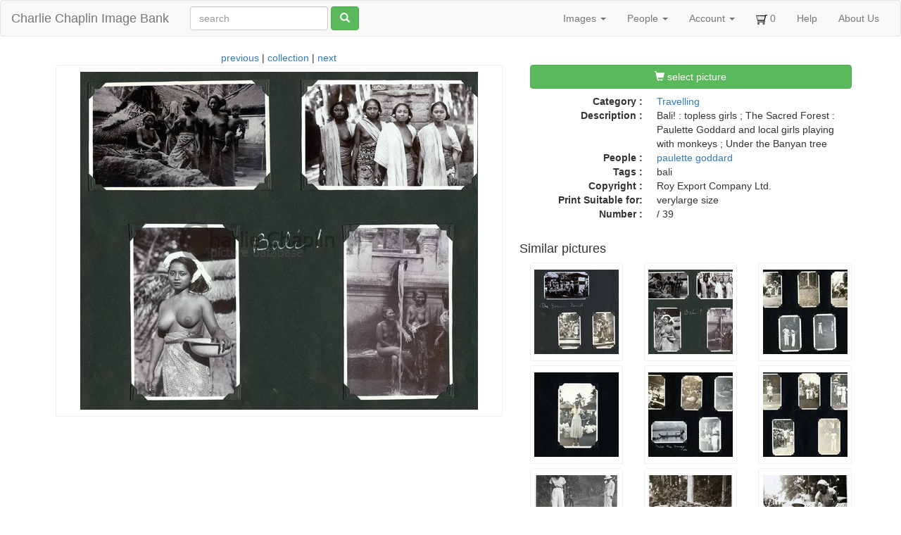

--- FILE ---
content_type: text/html; charset=utf-8
request_url: https://photo.charliechaplin.com/images/7712-trav-39-jpg
body_size: 2876
content:
<!DOCTYPE html>
<html lang='en'>
<head>
<title>Bali! : topless girls ; The Sacred Forest : Paulette Goddard and local girls playing with monkeys ; Under the Banyan tree - Charlie Chaplin Image Bank</title>
<meta content='text/html; charset=utf-8' http-equiv='Content-Type'>
<meta content='chrome=1' http-equiv='X-UA-Compatible'>
<meta content='Bali! : topless girls ; The Sacred Forest : Paulette Goddard and local girls playing with monkeys ; Under the Banyan tree' name='Description'>
<meta content='Sm44Xp96WSMjJntqg_uIR6bY9IRxYx8zwvIwW8buTHg' name='google-site-verification'>
<meta content='noodp' name='robots'>
<meta content='width=device-width, initial-scale=1.0' name='viewport'>
<meta name="csrf-param" content="authenticity_token" />
<meta name="csrf-token" content="yJ1Ucg6w8kzxOg1v1UYNwj5IIIZJMDF6py0mdKhrcN48GLVw3ht0wfeQc2FJToNaD6Py3BvFyWFZH_vKOZzbmQ" />
<link rel="icon" type="image/x-icon" href="/assets/favicon-595035fafe737a6c45c11b715324ee1ad0c28683196cfaf6eedb28b751f2c9d4.ico" />
<link rel="stylesheet" href="/assets/application-d87d0fe2d039a26def1a3abdf60f0ba5b98465fc509c8a26167ac6a7e5dde174.css" />
<script src="/assets/application-9dc38083ca6d44ae557f963c6b711880f070d260cb4455e33c7082fe991db35c.js"></script>


</head>
<body>
<header class='navbar navbar-default'>
<div class='container-fluid'>
<div class='navbar-header'>
<button aria-controls='navbar' aria-expanded='false' class='navbar-toggle collapsed' data-target='#navbar' data-toggle='collapse' type='button'>
<span class='sr-only'>Toggle navigation</span>
<span class='icon-bar'></span>
<span class='icon-bar'></span>
<span class='icon-bar'></span>
</button>
<a class="navbar-brand" href="/">Charlie Chaplin Image Bank</a>
</div>
<form class="simple_form navbar-form navbar-left visible-lg visible-xs" id="new_asset_search" novalidate="novalidate" action="/images" accept-charset="UTF-8" method="get"><div class="form-group string optional asset_search_full_search"><input class="form-control string optional" autocomplete="off" placeholder="search" type="text" name="asset_search[full_search]" id="asset_search_full_search" /></div>
<button name="button" type="submit" class="btn btn-default btn btn-success hidden-xs"><span class='glyphicon glyphicon-search'></span>
</button></form><div class='navbar-collapse collapse' id='navbar'>
<ul class='nav navbar-nav navbar-right'>
<li class='dropdown'>
<a class="dropdown-toggle" data-toggle="dropdown" href="#">Images
<span class='caret'></span>
</a><ul class='dropdown-menu'>
<li><a href="/images">All Images</a></li>
<li class='divider'></li>
<li><a href="/categories">Overview</a></li>
<li><a href="/tags">Tags</a></li>
<li><a href="/galleries">Galleries</a></li>
</ul>
</li>
<li class='dropdown hidden-sm'>
<a class="dropdown-toggle" data-toggle="dropdown" href="#">People
<span class='caret'></span>
</a><ul class='dropdown-menu'>
<li><a href="/people">People</a></li>
<li><a href="/photographers">Photographers</a></li>
</ul>
</li>
<li class='dropdown not-click'>
<a class="dropdown-toggle" data-toggle="dropdown" href="#">Account
<span class='caret'></span>
</a><ul class='dropdown-menu'>
<li><a href="/account">My Account</a></li>
<li><a href="/user/sign_up">Sign Up!</a></li>
<li class='divider'></li>
<li><a href="/account/orders">My Orders</a></li>
<li><a href="/account/orders/new">Start New Order</a></li>
<li class='divider'></li>
<li><a href="/user/sign_in">Login</a></li>
<li><a rel="nofollow" data-method="delete" href="/user/sign_out">Logout</a></li>
</ul>
</li>
<li>
<a href="/cart_items"><img src="/assets/cart-292c1919c6e6613760fee94d821e4af02f37b663bb0b890d1ac24d4a99821bf1.png" width="16" height="16" />
<span id='cart-num'>0</span>
</a></li>
<li class='hidden-sm'>
<a href="/help">Help</a>
</li>
<li>
<a href="/about">About Us</a>
</li>
</ul>
</div>

</div>
</header>

<div class='container'>

<div class='row'>
<div class='col-md-7'>
<div class='center'>
<a href="/images/7772-trav-38-jpg">previous</a>
|
<a href="/images">collection</a>
|
<a href="/images/7266-trav-4-jpg">next</a>
</div>
<div class='polaroid' style='margin: 0 9px'>
<img class="img-responsive" src="/images/photos/0000/7712/trav_39_big.jpg" />
</div>
</div>
<div class='col-md-5'>
<h4>
<a class="btn btn-success col-md-12" data-remote="true" href="/cart_items/7712/add"><span class='glyphicon glyphicon-shopping-cart'></span>
select picture
</a><hr>
</h4>
<hr>
<dl class='dl-horizontal'>
<dt>Category :</dt>
<dd><a href="/categories/34/images">Travelling</a></dd>
<dt>Description :</dt>
<dd>Bali! : topless girls ; The Sacred Forest : Paulette Goddard and local girls playing with monkeys ; Under the Banyan tree</dd>
<dt>People :</dt>
<dd>
<a href="/people/283">paulette goddard</a>
</dd>
<dt>Tags :</dt>
<dd>bali</dd>
<dt>Copyright :</dt>
<dd>Roy Export Company Ltd.</dd>
<dt>Print Suitable for:</dt>
<dd>
verylarge
size
</dd>
<dt>Number :</dt>
<dd>

/
39
</dd>
</dl>
<div class='row'>
<h4>Similar pictures</h4>
<div class='col-md-4' style='margin-bottom: 6px'>
<a href="/images/7772-trav-38-jpg"><div class='polaroid'><img class="img-responsive" src="/images/photos/0000/7772/trav_38_square.jpg" /></div>
</a></div>
<div class='col-md-4' style='margin-bottom: 6px'>
<a href="/images/7712-trav-39-jpg"><div class='polaroid'><img class="img-responsive" src="/images/photos/0000/7712/trav_39_square.jpg" /></div>
</a></div>
<div class='col-md-4' style='margin-bottom: 6px'>
<a href="/images/7266-trav-4-jpg"><div class='polaroid'><img class="img-responsive" src="/images/photos/0000/7266/trav_40_square.jpg" /></div>
</a></div>
<div class='col-md-4' style='margin-bottom: 6px'>
<a href="/images/7084-trav-41-jpg"><div class='polaroid'><img class="img-responsive" src="/images/photos/0000/7084/trav_41_square.jpg" /></div>
</a></div>
<div class='col-md-4' style='margin-bottom: 6px'>
<a href="/images/7673-trav-42-jpg"><div class='polaroid'><img class="img-responsive" src="/images/photos/0000/7673/trav_42_square.jpg" /></div>
</a></div>
<div class='col-md-4' style='margin-bottom: 6px'>
<a href="/images/7572-trav-43-jpg"><div class='polaroid'><img class="img-responsive" src="/images/photos/0000/7572/trav_43_square.jpg" /></div>
</a></div>
<div class='col-md-4' style='margin-bottom: 6px'>
<a href="/images/7221-cc-pt-1-1-jpg"><div class='polaroid'><img class="img-responsive" src="/images/photos/0000/7221/cc_pt_101_square.jpg" /></div>
</a></div>
<div class='col-md-4' style='margin-bottom: 6px'>
<a href="/images/7816-cc-pt-1-2-jpg"><div class='polaroid'><img class="img-responsive" src="/images/photos/0000/7816/cc_pt_102_square.jpg" /></div>
</a></div>
<div class='col-md-4' style='margin-bottom: 6px'>
<a href="/images/7057-cc-pt-1-3-jpg"><div class='polaroid'><img class="img-responsive" src="/images/photos/0000/7057/cc_pt_103_square.jpg" /></div>
</a></div>
<div class='col-md-4' style='margin-bottom: 6px'>
<a href="/images/7398-cc-pt-1-4-jpg"><div class='polaroid'><img class="img-responsive" src="/images/photos/0000/7398/cc_pt_104_square.jpg" /></div>
</a></div>
<div class='col-md-4' style='margin-bottom: 6px'>
<a href="/images/7644-cc-pt-1-5-jpg"><div class='polaroid'><img class="img-responsive" src="/images/photos/0000/7644/cc_pt_105_square.jpg" /></div>
</a></div>
<div class='col-md-4' style='margin-bottom: 6px'>
<a href="/images/7705-cc-pt-1-6-jpg"><div class='polaroid'><img class="img-responsive" src="/images/photos/0000/7705/cc_pt_106_square.jpg" /></div>
</a></div>
<div class='col-md-4' style='margin-bottom: 6px'>
<a href="/images/7620-cc-pt-1-7-jpg"><div class='polaroid'><img class="img-responsive" src="/images/photos/0000/7620/cc_pt_107_square.jpg" /></div>
</a></div>
<div class='col-md-4' style='margin-bottom: 6px'>
<a href="/images/7421-cc-pt-1-8-jpg"><div class='polaroid'><img class="img-responsive" src="/images/photos/0000/7421/cc_pt_108_square.jpg" /></div>
</a></div>
<div class='col-md-4' style='margin-bottom: 6px'>
<a href="/images/7752-pt-148-jpg"><div class='polaroid'><img class="img-responsive" src="/images/photos/0000/7752/pt_148_square.jpg" /></div>
</a></div>
<div class='col-md-4' style='margin-bottom: 6px'>
<a href="/images/7775-pt-149-jpg"><div class='polaroid'><img class="img-responsive" src="/images/photos/0000/7775/pt_149_square.jpg" /></div>
</a></div>
<div class='col-md-4' style='margin-bottom: 6px'>
<a href="/images/7662-pt-15-jpg"><div class='polaroid'><img class="img-responsive" src="/images/photos/0000/7662/pt_150_square.jpg" /></div>
</a></div>
<div class='col-md-4' style='margin-bottom: 6px'>
<a href="/images/7117-pt-151-jpg"><div class='polaroid'><img class="img-responsive" src="/images/photos/0000/7117/pt_151_square.jpg" /></div>
</a></div>
<div class='col-md-4' style='margin-bottom: 6px'>
<a href="/images/7621-pt-152-jpg"><div class='polaroid'><img class="img-responsive" src="/images/photos/0000/7621/pt_152_square.jpg" /></div>
</a></div>
<div class='col-md-4' style='margin-bottom: 6px'>
<a href="/images/7417-pt-153-jpg"><div class='polaroid'><img class="img-responsive" src="/images/photos/0000/7417/pt_153_square.jpg" /></div>
</a></div>
<div class='col-md-4' style='margin-bottom: 6px'>
<a href="/images/7453-pt-154-jpg"><div class='polaroid'><img class="img-responsive" src="/images/photos/0000/7453/pt_154_square.jpg" /></div>
</a></div>
<div class='col-md-4' style='margin-bottom: 6px'>
<a href="/images/7683-pt-155-jpg"><div class='polaroid'><img class="img-responsive" src="/images/photos/0000/7683/pt_155_square.jpg" /></div>
</a></div>
<div class='col-md-4' style='margin-bottom: 6px'>
<a href="/images/7439-pt-156-jpg"><div class='polaroid'><img class="img-responsive" src="/images/photos/0000/7439/pt_156_square.jpg" /></div>
</a></div>
<div class='col-md-4' style='margin-bottom: 6px'>
<a href="/images/7784-pt-157-jpg"><div class='polaroid'><img class="img-responsive" src="/images/photos/0000/7784/pt_157_square.jpg" /></div>
</a></div>
<div class='col-md-4' style='margin-bottom: 6px'>
<a href="/images/7479-pt-192-jpg"><div class='polaroid'><img class="img-responsive" src="/images/photos/0000/7479/pt_192_square.jpg" /></div>
</a></div>
<div class='col-md-4' style='margin-bottom: 6px'>
<a href="/images/7262-pt-193-jpg"><div class='polaroid'><img class="img-responsive" src="/images/photos/0000/7262/pt_193_square.jpg" /></div>
</a></div>
<div class='col-md-4' style='margin-bottom: 6px'>
<a href="/images/7653-pt-194-jpg"><div class='polaroid'><img class="img-responsive" src="/images/photos/0000/7653/pt_194_square.jpg" /></div>
</a></div>
<div class='col-md-4' style='margin-bottom: 6px'>
<a href="/images/7179-pt-195-jpg"><div class='polaroid'><img class="img-responsive" src="/images/photos/0000/7179/pt_195_square.jpg" /></div>
</a></div>
<div class='col-md-4' style='margin-bottom: 6px'>
<a href="/images/7780-pt-196-jpg"><div class='polaroid'><img class="img-responsive" src="/images/photos/0000/7780/pt_196_square.jpg" /></div>
</a></div>
<div class='col-md-4' style='margin-bottom: 6px'>
<a href="/images/7212-pt-197-jpg"><div class='polaroid'><img class="img-responsive" src="/images/photos/0000/7212/pt_197_square.jpg" /></div>
</a></div>
<div class='col-md-4' style='margin-bottom: 6px'>
<a href="/images/7319-pt-198-jpg"><div class='polaroid'><img class="img-responsive" src="/images/photos/0000/7319/pt_198_square.jpg" /></div>
</a></div>
</div>
</div>
</div>

</div>
<div id='footer'>
<div class='row'><div id='copyright'>
<div class='outline' style='margin:20px 10px 10px 0'>
All photographs from Chaplin films made from 1918 onwards © Roy Export S.A.S. All rights reserved. <br>
Images scanned by <a href="http://www.charliechaplinarchive.org">Cineteca di Bologna as part of Progetto Chaplin</a>
and by Musée de l'Elysée.
<br><br>
</div>
<div class='inline'>
<a href="http://www.charliechaplin.com/en/contacts/articles/134-Reproduction-Copyright-of-Chaplin-images"><img src="/assets/logo.chaplin-46f35d933a068e00315c47c75257f4350f1a7815d3921b27447c62d1e3c09914.png" width="100" height="200" /></a>
</div>
<div class='inline'>
<a href="http://www.charliechaplinarchive.org"><img src="/assets/logo.cineteca-2fb3c7b9ca6709dc490483420e13e70c268d3dca183822df55915630ae97b8e3.png" /></a>
</div>
</div>
<!-- / -->
<script>
  var tarteaucitronForceLanguage = '';
</script>

</div>
</div>
</body>
</html>
